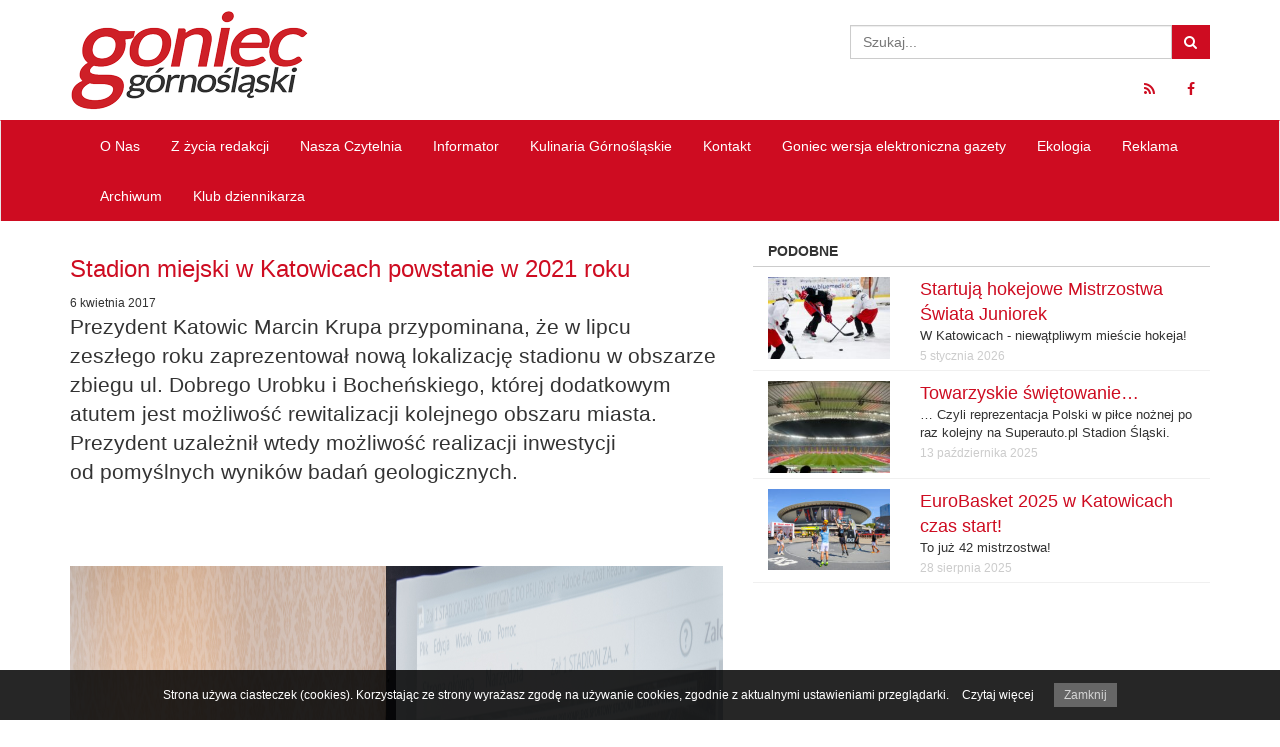

--- FILE ---
content_type: text/html; charset=UTF-8
request_url: https://goniec-gornoslaski.pl/stadion-miejski-w-katowicach-powstanie-w-2021-roku/
body_size: 75433
content:
<!doctype html>
<!--[if IE 7]>
<html class="ie ie7" lang="pl-PL">
<![endif]-->
<!--[if IE 8]>
<html class="ie ie8" lang="pl-PL">
<![endif]-->
<!--[if !(IE 7) | !(IE 8)  ]><!-->
<html lang="pl-PL">
<!--<![endif]-->
	<head>
		<meta charset="utf-8">
		<meta http-equiv="X-UA-Compatible" content="IE=edge,chrome=1">
		<title>Stadion miejski w Katowicach powstanie w 2021 roku | Goniec Górnośląski</title>
		<meta name="viewport" content="width=device-width, initial-scale=1.0">

        <!--[if lt IE 9]>
			<script src="https://goniec-gornoslaski.pl/wp-content/themes/goniec/lib/respond/respond.min.js"></script>
            <script src="https://goniec-gornoslaski.pl/wp-content/themes/goniec/lib/html5shiv/html5shiv.js"></script>
		<![endif]-->
		
  		<link rel="pingback" href="https://goniec-gornoslaski.pl/xmlrpc.php">

		<meta name='robots' content='max-image-preview:large' />
	<style>img:is([sizes="auto" i], [sizes^="auto," i]) { contain-intrinsic-size: 3000px 1500px }</style>
			<!-- This site uses the Google Analytics by MonsterInsights plugin v9.11.1 - Using Analytics tracking - https://www.monsterinsights.com/ -->
							<script src="//www.googletagmanager.com/gtag/js?id=G-3WCEY0ZZQN"  data-cfasync="false" data-wpfc-render="false" type="text/javascript" async></script>
			<script data-cfasync="false" data-wpfc-render="false" type="text/javascript">
				var mi_version = '9.11.1';
				var mi_track_user = true;
				var mi_no_track_reason = '';
								var MonsterInsightsDefaultLocations = {"page_location":"https:\/\/goniec-gornoslaski.pl\/stadion-miejski-w-katowicach-powstanie-w-2021-roku\/"};
								if ( typeof MonsterInsightsPrivacyGuardFilter === 'function' ) {
					var MonsterInsightsLocations = (typeof MonsterInsightsExcludeQuery === 'object') ? MonsterInsightsPrivacyGuardFilter( MonsterInsightsExcludeQuery ) : MonsterInsightsPrivacyGuardFilter( MonsterInsightsDefaultLocations );
				} else {
					var MonsterInsightsLocations = (typeof MonsterInsightsExcludeQuery === 'object') ? MonsterInsightsExcludeQuery : MonsterInsightsDefaultLocations;
				}

								var disableStrs = [
										'ga-disable-G-3WCEY0ZZQN',
									];

				/* Function to detect opted out users */
				function __gtagTrackerIsOptedOut() {
					for (var index = 0; index < disableStrs.length; index++) {
						if (document.cookie.indexOf(disableStrs[index] + '=true') > -1) {
							return true;
						}
					}

					return false;
				}

				/* Disable tracking if the opt-out cookie exists. */
				if (__gtagTrackerIsOptedOut()) {
					for (var index = 0; index < disableStrs.length; index++) {
						window[disableStrs[index]] = true;
					}
				}

				/* Opt-out function */
				function __gtagTrackerOptout() {
					for (var index = 0; index < disableStrs.length; index++) {
						document.cookie = disableStrs[index] + '=true; expires=Thu, 31 Dec 2099 23:59:59 UTC; path=/';
						window[disableStrs[index]] = true;
					}
				}

				if ('undefined' === typeof gaOptout) {
					function gaOptout() {
						__gtagTrackerOptout();
					}
				}
								window.dataLayer = window.dataLayer || [];

				window.MonsterInsightsDualTracker = {
					helpers: {},
					trackers: {},
				};
				if (mi_track_user) {
					function __gtagDataLayer() {
						dataLayer.push(arguments);
					}

					function __gtagTracker(type, name, parameters) {
						if (!parameters) {
							parameters = {};
						}

						if (parameters.send_to) {
							__gtagDataLayer.apply(null, arguments);
							return;
						}

						if (type === 'event') {
														parameters.send_to = monsterinsights_frontend.v4_id;
							var hookName = name;
							if (typeof parameters['event_category'] !== 'undefined') {
								hookName = parameters['event_category'] + ':' + name;
							}

							if (typeof MonsterInsightsDualTracker.trackers[hookName] !== 'undefined') {
								MonsterInsightsDualTracker.trackers[hookName](parameters);
							} else {
								__gtagDataLayer('event', name, parameters);
							}
							
						} else {
							__gtagDataLayer.apply(null, arguments);
						}
					}

					__gtagTracker('js', new Date());
					__gtagTracker('set', {
						'developer_id.dZGIzZG': true,
											});
					if ( MonsterInsightsLocations.page_location ) {
						__gtagTracker('set', MonsterInsightsLocations);
					}
										__gtagTracker('config', 'G-3WCEY0ZZQN', {"forceSSL":"true"} );
										window.gtag = __gtagTracker;										(function () {
						/* https://developers.google.com/analytics/devguides/collection/analyticsjs/ */
						/* ga and __gaTracker compatibility shim. */
						var noopfn = function () {
							return null;
						};
						var newtracker = function () {
							return new Tracker();
						};
						var Tracker = function () {
							return null;
						};
						var p = Tracker.prototype;
						p.get = noopfn;
						p.set = noopfn;
						p.send = function () {
							var args = Array.prototype.slice.call(arguments);
							args.unshift('send');
							__gaTracker.apply(null, args);
						};
						var __gaTracker = function () {
							var len = arguments.length;
							if (len === 0) {
								return;
							}
							var f = arguments[len - 1];
							if (typeof f !== 'object' || f === null || typeof f.hitCallback !== 'function') {
								if ('send' === arguments[0]) {
									var hitConverted, hitObject = false, action;
									if ('event' === arguments[1]) {
										if ('undefined' !== typeof arguments[3]) {
											hitObject = {
												'eventAction': arguments[3],
												'eventCategory': arguments[2],
												'eventLabel': arguments[4],
												'value': arguments[5] ? arguments[5] : 1,
											}
										}
									}
									if ('pageview' === arguments[1]) {
										if ('undefined' !== typeof arguments[2]) {
											hitObject = {
												'eventAction': 'page_view',
												'page_path': arguments[2],
											}
										}
									}
									if (typeof arguments[2] === 'object') {
										hitObject = arguments[2];
									}
									if (typeof arguments[5] === 'object') {
										Object.assign(hitObject, arguments[5]);
									}
									if ('undefined' !== typeof arguments[1].hitType) {
										hitObject = arguments[1];
										if ('pageview' === hitObject.hitType) {
											hitObject.eventAction = 'page_view';
										}
									}
									if (hitObject) {
										action = 'timing' === arguments[1].hitType ? 'timing_complete' : hitObject.eventAction;
										hitConverted = mapArgs(hitObject);
										__gtagTracker('event', action, hitConverted);
									}
								}
								return;
							}

							function mapArgs(args) {
								var arg, hit = {};
								var gaMap = {
									'eventCategory': 'event_category',
									'eventAction': 'event_action',
									'eventLabel': 'event_label',
									'eventValue': 'event_value',
									'nonInteraction': 'non_interaction',
									'timingCategory': 'event_category',
									'timingVar': 'name',
									'timingValue': 'value',
									'timingLabel': 'event_label',
									'page': 'page_path',
									'location': 'page_location',
									'title': 'page_title',
									'referrer' : 'page_referrer',
								};
								for (arg in args) {
																		if (!(!args.hasOwnProperty(arg) || !gaMap.hasOwnProperty(arg))) {
										hit[gaMap[arg]] = args[arg];
									} else {
										hit[arg] = args[arg];
									}
								}
								return hit;
							}

							try {
								f.hitCallback();
							} catch (ex) {
							}
						};
						__gaTracker.create = newtracker;
						__gaTracker.getByName = newtracker;
						__gaTracker.getAll = function () {
							return [];
						};
						__gaTracker.remove = noopfn;
						__gaTracker.loaded = true;
						window['__gaTracker'] = __gaTracker;
					})();
									} else {
										console.log("");
					(function () {
						function __gtagTracker() {
							return null;
						}

						window['__gtagTracker'] = __gtagTracker;
						window['gtag'] = __gtagTracker;
					})();
									}
			</script>
							<!-- / Google Analytics by MonsterInsights -->
		<script type="text/javascript">
/* <![CDATA[ */
window._wpemojiSettings = {"baseUrl":"https:\/\/s.w.org\/images\/core\/emoji\/16.0.1\/72x72\/","ext":".png","svgUrl":"https:\/\/s.w.org\/images\/core\/emoji\/16.0.1\/svg\/","svgExt":".svg","source":{"concatemoji":"https:\/\/goniec-gornoslaski.pl\/wp-includes\/js\/wp-emoji-release.min.js?ver=6.8.3"}};
/*! This file is auto-generated */
!function(s,n){var o,i,e;function c(e){try{var t={supportTests:e,timestamp:(new Date).valueOf()};sessionStorage.setItem(o,JSON.stringify(t))}catch(e){}}function p(e,t,n){e.clearRect(0,0,e.canvas.width,e.canvas.height),e.fillText(t,0,0);var t=new Uint32Array(e.getImageData(0,0,e.canvas.width,e.canvas.height).data),a=(e.clearRect(0,0,e.canvas.width,e.canvas.height),e.fillText(n,0,0),new Uint32Array(e.getImageData(0,0,e.canvas.width,e.canvas.height).data));return t.every(function(e,t){return e===a[t]})}function u(e,t){e.clearRect(0,0,e.canvas.width,e.canvas.height),e.fillText(t,0,0);for(var n=e.getImageData(16,16,1,1),a=0;a<n.data.length;a++)if(0!==n.data[a])return!1;return!0}function f(e,t,n,a){switch(t){case"flag":return n(e,"\ud83c\udff3\ufe0f\u200d\u26a7\ufe0f","\ud83c\udff3\ufe0f\u200b\u26a7\ufe0f")?!1:!n(e,"\ud83c\udde8\ud83c\uddf6","\ud83c\udde8\u200b\ud83c\uddf6")&&!n(e,"\ud83c\udff4\udb40\udc67\udb40\udc62\udb40\udc65\udb40\udc6e\udb40\udc67\udb40\udc7f","\ud83c\udff4\u200b\udb40\udc67\u200b\udb40\udc62\u200b\udb40\udc65\u200b\udb40\udc6e\u200b\udb40\udc67\u200b\udb40\udc7f");case"emoji":return!a(e,"\ud83e\udedf")}return!1}function g(e,t,n,a){var r="undefined"!=typeof WorkerGlobalScope&&self instanceof WorkerGlobalScope?new OffscreenCanvas(300,150):s.createElement("canvas"),o=r.getContext("2d",{willReadFrequently:!0}),i=(o.textBaseline="top",o.font="600 32px Arial",{});return e.forEach(function(e){i[e]=t(o,e,n,a)}),i}function t(e){var t=s.createElement("script");t.src=e,t.defer=!0,s.head.appendChild(t)}"undefined"!=typeof Promise&&(o="wpEmojiSettingsSupports",i=["flag","emoji"],n.supports={everything:!0,everythingExceptFlag:!0},e=new Promise(function(e){s.addEventListener("DOMContentLoaded",e,{once:!0})}),new Promise(function(t){var n=function(){try{var e=JSON.parse(sessionStorage.getItem(o));if("object"==typeof e&&"number"==typeof e.timestamp&&(new Date).valueOf()<e.timestamp+604800&&"object"==typeof e.supportTests)return e.supportTests}catch(e){}return null}();if(!n){if("undefined"!=typeof Worker&&"undefined"!=typeof OffscreenCanvas&&"undefined"!=typeof URL&&URL.createObjectURL&&"undefined"!=typeof Blob)try{var e="postMessage("+g.toString()+"("+[JSON.stringify(i),f.toString(),p.toString(),u.toString()].join(",")+"));",a=new Blob([e],{type:"text/javascript"}),r=new Worker(URL.createObjectURL(a),{name:"wpTestEmojiSupports"});return void(r.onmessage=function(e){c(n=e.data),r.terminate(),t(n)})}catch(e){}c(n=g(i,f,p,u))}t(n)}).then(function(e){for(var t in e)n.supports[t]=e[t],n.supports.everything=n.supports.everything&&n.supports[t],"flag"!==t&&(n.supports.everythingExceptFlag=n.supports.everythingExceptFlag&&n.supports[t]);n.supports.everythingExceptFlag=n.supports.everythingExceptFlag&&!n.supports.flag,n.DOMReady=!1,n.readyCallback=function(){n.DOMReady=!0}}).then(function(){return e}).then(function(){var e;n.supports.everything||(n.readyCallback(),(e=n.source||{}).concatemoji?t(e.concatemoji):e.wpemoji&&e.twemoji&&(t(e.twemoji),t(e.wpemoji)))}))}((window,document),window._wpemojiSettings);
/* ]]> */
</script>
<style id='wp-emoji-styles-inline-css' type='text/css'>

	img.wp-smiley, img.emoji {
		display: inline !important;
		border: none !important;
		box-shadow: none !important;
		height: 1em !important;
		width: 1em !important;
		margin: 0 0.07em !important;
		vertical-align: -0.1em !important;
		background: none !important;
		padding: 0 !important;
	}
</style>
<link rel='stylesheet' id='wp-block-library-css' href='https://goniec-gornoslaski.pl/wp-includes/css/dist/block-library/style.min.css?ver=6.8.3' type='text/css' media='all' />
<style id='classic-theme-styles-inline-css' type='text/css'>
/*! This file is auto-generated */
.wp-block-button__link{color:#fff;background-color:#32373c;border-radius:9999px;box-shadow:none;text-decoration:none;padding:calc(.667em + 2px) calc(1.333em + 2px);font-size:1.125em}.wp-block-file__button{background:#32373c;color:#fff;text-decoration:none}
</style>
<style id='global-styles-inline-css' type='text/css'>
:root{--wp--preset--aspect-ratio--square: 1;--wp--preset--aspect-ratio--4-3: 4/3;--wp--preset--aspect-ratio--3-4: 3/4;--wp--preset--aspect-ratio--3-2: 3/2;--wp--preset--aspect-ratio--2-3: 2/3;--wp--preset--aspect-ratio--16-9: 16/9;--wp--preset--aspect-ratio--9-16: 9/16;--wp--preset--color--black: #000000;--wp--preset--color--cyan-bluish-gray: #abb8c3;--wp--preset--color--white: #ffffff;--wp--preset--color--pale-pink: #f78da7;--wp--preset--color--vivid-red: #cf2e2e;--wp--preset--color--luminous-vivid-orange: #ff6900;--wp--preset--color--luminous-vivid-amber: #fcb900;--wp--preset--color--light-green-cyan: #7bdcb5;--wp--preset--color--vivid-green-cyan: #00d084;--wp--preset--color--pale-cyan-blue: #8ed1fc;--wp--preset--color--vivid-cyan-blue: #0693e3;--wp--preset--color--vivid-purple: #9b51e0;--wp--preset--gradient--vivid-cyan-blue-to-vivid-purple: linear-gradient(135deg,rgba(6,147,227,1) 0%,rgb(155,81,224) 100%);--wp--preset--gradient--light-green-cyan-to-vivid-green-cyan: linear-gradient(135deg,rgb(122,220,180) 0%,rgb(0,208,130) 100%);--wp--preset--gradient--luminous-vivid-amber-to-luminous-vivid-orange: linear-gradient(135deg,rgba(252,185,0,1) 0%,rgba(255,105,0,1) 100%);--wp--preset--gradient--luminous-vivid-orange-to-vivid-red: linear-gradient(135deg,rgba(255,105,0,1) 0%,rgb(207,46,46) 100%);--wp--preset--gradient--very-light-gray-to-cyan-bluish-gray: linear-gradient(135deg,rgb(238,238,238) 0%,rgb(169,184,195) 100%);--wp--preset--gradient--cool-to-warm-spectrum: linear-gradient(135deg,rgb(74,234,220) 0%,rgb(151,120,209) 20%,rgb(207,42,186) 40%,rgb(238,44,130) 60%,rgb(251,105,98) 80%,rgb(254,248,76) 100%);--wp--preset--gradient--blush-light-purple: linear-gradient(135deg,rgb(255,206,236) 0%,rgb(152,150,240) 100%);--wp--preset--gradient--blush-bordeaux: linear-gradient(135deg,rgb(254,205,165) 0%,rgb(254,45,45) 50%,rgb(107,0,62) 100%);--wp--preset--gradient--luminous-dusk: linear-gradient(135deg,rgb(255,203,112) 0%,rgb(199,81,192) 50%,rgb(65,88,208) 100%);--wp--preset--gradient--pale-ocean: linear-gradient(135deg,rgb(255,245,203) 0%,rgb(182,227,212) 50%,rgb(51,167,181) 100%);--wp--preset--gradient--electric-grass: linear-gradient(135deg,rgb(202,248,128) 0%,rgb(113,206,126) 100%);--wp--preset--gradient--midnight: linear-gradient(135deg,rgb(2,3,129) 0%,rgb(40,116,252) 100%);--wp--preset--font-size--small: 13px;--wp--preset--font-size--medium: 20px;--wp--preset--font-size--large: 36px;--wp--preset--font-size--x-large: 42px;--wp--preset--spacing--20: 0.44rem;--wp--preset--spacing--30: 0.67rem;--wp--preset--spacing--40: 1rem;--wp--preset--spacing--50: 1.5rem;--wp--preset--spacing--60: 2.25rem;--wp--preset--spacing--70: 3.38rem;--wp--preset--spacing--80: 5.06rem;--wp--preset--shadow--natural: 6px 6px 9px rgba(0, 0, 0, 0.2);--wp--preset--shadow--deep: 12px 12px 50px rgba(0, 0, 0, 0.4);--wp--preset--shadow--sharp: 6px 6px 0px rgba(0, 0, 0, 0.2);--wp--preset--shadow--outlined: 6px 6px 0px -3px rgba(255, 255, 255, 1), 6px 6px rgba(0, 0, 0, 1);--wp--preset--shadow--crisp: 6px 6px 0px rgba(0, 0, 0, 1);}:where(.is-layout-flex){gap: 0.5em;}:where(.is-layout-grid){gap: 0.5em;}body .is-layout-flex{display: flex;}.is-layout-flex{flex-wrap: wrap;align-items: center;}.is-layout-flex > :is(*, div){margin: 0;}body .is-layout-grid{display: grid;}.is-layout-grid > :is(*, div){margin: 0;}:where(.wp-block-columns.is-layout-flex){gap: 2em;}:where(.wp-block-columns.is-layout-grid){gap: 2em;}:where(.wp-block-post-template.is-layout-flex){gap: 1.25em;}:where(.wp-block-post-template.is-layout-grid){gap: 1.25em;}.has-black-color{color: var(--wp--preset--color--black) !important;}.has-cyan-bluish-gray-color{color: var(--wp--preset--color--cyan-bluish-gray) !important;}.has-white-color{color: var(--wp--preset--color--white) !important;}.has-pale-pink-color{color: var(--wp--preset--color--pale-pink) !important;}.has-vivid-red-color{color: var(--wp--preset--color--vivid-red) !important;}.has-luminous-vivid-orange-color{color: var(--wp--preset--color--luminous-vivid-orange) !important;}.has-luminous-vivid-amber-color{color: var(--wp--preset--color--luminous-vivid-amber) !important;}.has-light-green-cyan-color{color: var(--wp--preset--color--light-green-cyan) !important;}.has-vivid-green-cyan-color{color: var(--wp--preset--color--vivid-green-cyan) !important;}.has-pale-cyan-blue-color{color: var(--wp--preset--color--pale-cyan-blue) !important;}.has-vivid-cyan-blue-color{color: var(--wp--preset--color--vivid-cyan-blue) !important;}.has-vivid-purple-color{color: var(--wp--preset--color--vivid-purple) !important;}.has-black-background-color{background-color: var(--wp--preset--color--black) !important;}.has-cyan-bluish-gray-background-color{background-color: var(--wp--preset--color--cyan-bluish-gray) !important;}.has-white-background-color{background-color: var(--wp--preset--color--white) !important;}.has-pale-pink-background-color{background-color: var(--wp--preset--color--pale-pink) !important;}.has-vivid-red-background-color{background-color: var(--wp--preset--color--vivid-red) !important;}.has-luminous-vivid-orange-background-color{background-color: var(--wp--preset--color--luminous-vivid-orange) !important;}.has-luminous-vivid-amber-background-color{background-color: var(--wp--preset--color--luminous-vivid-amber) !important;}.has-light-green-cyan-background-color{background-color: var(--wp--preset--color--light-green-cyan) !important;}.has-vivid-green-cyan-background-color{background-color: var(--wp--preset--color--vivid-green-cyan) !important;}.has-pale-cyan-blue-background-color{background-color: var(--wp--preset--color--pale-cyan-blue) !important;}.has-vivid-cyan-blue-background-color{background-color: var(--wp--preset--color--vivid-cyan-blue) !important;}.has-vivid-purple-background-color{background-color: var(--wp--preset--color--vivid-purple) !important;}.has-black-border-color{border-color: var(--wp--preset--color--black) !important;}.has-cyan-bluish-gray-border-color{border-color: var(--wp--preset--color--cyan-bluish-gray) !important;}.has-white-border-color{border-color: var(--wp--preset--color--white) !important;}.has-pale-pink-border-color{border-color: var(--wp--preset--color--pale-pink) !important;}.has-vivid-red-border-color{border-color: var(--wp--preset--color--vivid-red) !important;}.has-luminous-vivid-orange-border-color{border-color: var(--wp--preset--color--luminous-vivid-orange) !important;}.has-luminous-vivid-amber-border-color{border-color: var(--wp--preset--color--luminous-vivid-amber) !important;}.has-light-green-cyan-border-color{border-color: var(--wp--preset--color--light-green-cyan) !important;}.has-vivid-green-cyan-border-color{border-color: var(--wp--preset--color--vivid-green-cyan) !important;}.has-pale-cyan-blue-border-color{border-color: var(--wp--preset--color--pale-cyan-blue) !important;}.has-vivid-cyan-blue-border-color{border-color: var(--wp--preset--color--vivid-cyan-blue) !important;}.has-vivid-purple-border-color{border-color: var(--wp--preset--color--vivid-purple) !important;}.has-vivid-cyan-blue-to-vivid-purple-gradient-background{background: var(--wp--preset--gradient--vivid-cyan-blue-to-vivid-purple) !important;}.has-light-green-cyan-to-vivid-green-cyan-gradient-background{background: var(--wp--preset--gradient--light-green-cyan-to-vivid-green-cyan) !important;}.has-luminous-vivid-amber-to-luminous-vivid-orange-gradient-background{background: var(--wp--preset--gradient--luminous-vivid-amber-to-luminous-vivid-orange) !important;}.has-luminous-vivid-orange-to-vivid-red-gradient-background{background: var(--wp--preset--gradient--luminous-vivid-orange-to-vivid-red) !important;}.has-very-light-gray-to-cyan-bluish-gray-gradient-background{background: var(--wp--preset--gradient--very-light-gray-to-cyan-bluish-gray) !important;}.has-cool-to-warm-spectrum-gradient-background{background: var(--wp--preset--gradient--cool-to-warm-spectrum) !important;}.has-blush-light-purple-gradient-background{background: var(--wp--preset--gradient--blush-light-purple) !important;}.has-blush-bordeaux-gradient-background{background: var(--wp--preset--gradient--blush-bordeaux) !important;}.has-luminous-dusk-gradient-background{background: var(--wp--preset--gradient--luminous-dusk) !important;}.has-pale-ocean-gradient-background{background: var(--wp--preset--gradient--pale-ocean) !important;}.has-electric-grass-gradient-background{background: var(--wp--preset--gradient--electric-grass) !important;}.has-midnight-gradient-background{background: var(--wp--preset--gradient--midnight) !important;}.has-small-font-size{font-size: var(--wp--preset--font-size--small) !important;}.has-medium-font-size{font-size: var(--wp--preset--font-size--medium) !important;}.has-large-font-size{font-size: var(--wp--preset--font-size--large) !important;}.has-x-large-font-size{font-size: var(--wp--preset--font-size--x-large) !important;}
:where(.wp-block-post-template.is-layout-flex){gap: 1.25em;}:where(.wp-block-post-template.is-layout-grid){gap: 1.25em;}
:where(.wp-block-columns.is-layout-flex){gap: 2em;}:where(.wp-block-columns.is-layout-grid){gap: 2em;}
:root :where(.wp-block-pullquote){font-size: 1.5em;line-height: 1.6;}
</style>
<link rel='stylesheet' id='bootstrap-css' href='https://goniec-gornoslaski.pl/wp-content/themes/goniec/lib/bootstrap/css/bootstrap.min.css?ver=3.2.0' type='text/css' media='all' />
<link rel='stylesheet' id='fontawesome-css' href='https://goniec-gornoslaski.pl/wp-content/themes/goniec/lib/font-awesome/css/font-awesome.min.css?ver=4.1.0' type='text/css' media='all' />
<link rel='stylesheet' id='colorbox-css' href='https://goniec-gornoslaski.pl/wp-content/themes/goniec/lib/colorbox/colorbox.css?ver=1.5.10' type='text/css' media='all' />
<link rel='stylesheet' id='theme-style-css' href='https://goniec-gornoslaski.pl/wp-content/themes/goniec/style.css?ver=1.0' type='text/css' media='all' />
<script type="text/javascript" src="https://goniec-gornoslaski.pl/wp-content/plugins/google-analytics-for-wordpress/assets/js/frontend-gtag.min.js?ver=9.11.1" id="monsterinsights-frontend-script-js" async="async" data-wp-strategy="async"></script>
<script data-cfasync="false" data-wpfc-render="false" type="text/javascript" id='monsterinsights-frontend-script-js-extra'>/* <![CDATA[ */
var monsterinsights_frontend = {"js_events_tracking":"true","download_extensions":"doc,pdf,ppt,zip,xls,docx,pptx,xlsx","inbound_paths":"[]","home_url":"https:\/\/goniec-gornoslaski.pl","hash_tracking":"false","v4_id":"G-3WCEY0ZZQN"};/* ]]> */
</script>
<script type="text/javascript" src="https://goniec-gornoslaski.pl/wp-includes/js/jquery/jquery.min.js?ver=3.7.1" id="jquery-core-js"></script>
<script type="text/javascript" src="https://goniec-gornoslaski.pl/wp-includes/js/jquery/jquery-migrate.min.js?ver=3.4.1" id="jquery-migrate-js"></script>
<script type="text/javascript" src="https://goniec-gornoslaski.pl/wp-content/themes/goniec/lib/bootstrap/js/bootstrap.min.js?ver=3.2.0" id="bootstrap-js"></script>
<script type="text/javascript" src="https://goniec-gornoslaski.pl/wp-content/themes/goniec/lib/colorbox/jquery.colorbox-min.js?ver=1.5.10" id="colorbox-js"></script>
<script type="text/javascript" src="https://goniec-gornoslaski.pl/wp-content/themes/goniec/js/site.js?ver=1.0" id="theme-script-js"></script>
<link rel="https://api.w.org/" href="https://goniec-gornoslaski.pl/wp-json/" /><link rel="alternate" title="JSON" type="application/json" href="https://goniec-gornoslaski.pl/wp-json/wp/v2/posts/8435" /><link rel="canonical" href="https://goniec-gornoslaski.pl/stadion-miejski-w-katowicach-powstanie-w-2021-roku/" />
<link rel='shortlink' href='https://goniec-gornoslaski.pl/?p=8435' />
<link rel="alternate" title="oEmbed (JSON)" type="application/json+oembed" href="https://goniec-gornoslaski.pl/wp-json/oembed/1.0/embed?url=https%3A%2F%2Fgoniec-gornoslaski.pl%2Fstadion-miejski-w-katowicach-powstanie-w-2021-roku%2F" />
<link rel="alternate" title="oEmbed (XML)" type="text/xml+oembed" href="https://goniec-gornoslaski.pl/wp-json/oembed/1.0/embed?url=https%3A%2F%2Fgoniec-gornoslaski.pl%2Fstadion-miejski-w-katowicach-powstanie-w-2021-roku%2F&#038;format=xml" />

        <link rel="apple-touch-icon" sizes="57x57" href="https://goniec-gornoslaski.pl/wp-content/themes/goniec/favicons/apple-touch-icon-57x57.png">
        <link rel="apple-touch-icon" sizes="114x114" href="https://goniec-gornoslaski.pl/wp-content/themes/goniec/favicons/apple-touch-icon-114x114.png">
        <link rel="apple-touch-icon" sizes="72x72" href="https://goniec-gornoslaski.pl/wp-content/themes/goniec/favicons/apple-touch-icon-72x72.png">
        <link rel="apple-touch-icon" sizes="144x144" href="https://goniec-gornoslaski.pl/wp-content/themes/goniec/favicons/apple-touch-icon-144x144.png">
        <link rel="apple-touch-icon" sizes="60x60" href="https://goniec-gornoslaski.pl/wp-content/themes/goniec/favicons/apple-touch-icon-60x60.png">
        <link rel="apple-touch-icon" sizes="120x120" href="https://goniec-gornoslaski.pl/wp-content/themes/goniec/favicons/apple-touch-icon-120x120.png">
        <link rel="apple-touch-icon" sizes="76x76" href="https://goniec-gornoslaski.pl/wp-content/themes/goniec/favicons/apple-touch-icon-76x76.png">
        <link rel="apple-touch-icon" sizes="152x152" href="https://goniec-gornoslaski.pl/wp-content/themes/goniec/favicons/apple-touch-icon-152x152.png">
        <link rel="icon" type="image/png" href="https://goniec-gornoslaski.pl/wp-content/themes/goniec/favicons/favicon-196x196.png" sizes="196x196">
        <link rel="icon" type="image/png" href="https://goniec-gornoslaski.pl/wp-content/themes/goniec/favicons/favicon-160x160.png" sizes="160x160">
        <link rel="icon" type="image/png" href="https://goniec-gornoslaski.pl/wp-content/themes/goniec/favicons/favicon-96x96.png" sizes="96x96">
        <link rel="icon" type="image/png" href="https://goniec-gornoslaski.pl/wp-content/themes/goniec/favicons/favicon-16x16.png" sizes="16x16">
        <link rel="icon" type="image/png" href="https://goniec-gornoslaski.pl/wp-content/themes/goniec/favicons/favicon-32x32.png" sizes="32x32">
        <meta name="msapplication-TileColor" content="#ffffff">
        <meta name="msapplication-TileImage" content="https://goniec-gornoslaski.pl/wp-content/themes/goniec/favicons/mstile-144x144.png">
    </head>
	
	<body class="wp-singular post-template-default single single-post postid-8435 single-format-standard wp-theme-goniec">
        <header class="top">
            <div class="container">
                <div class="row">
                    <div class="col-md-4 logo">
                        <a href="/">
                            <img src="https://goniec-gornoslaski.pl/wp-content/themes/goniec/img/logo.png" />
                        </a>
                    </div>
                    <div class="col-md-4">
                                            </div>
                    <div class="col-md-4">
                        <form action="/" method="GET">
    <div class="input-group clearfix search">
        <input type="text" name="s" id="search" value="" class="form-control" placeholder="Szukaj..." />
        <span class="input-group-btn">
            <button class="btn btn-default" type="button">
                <i class="fa fa-search"></i>
            </button>
        </span>
    </div>
</form>                        <ul class="nav nav-pills pull-right hidden-xs">
                            <li class="hidden-xs">
    <a href="/feed/" target="_blank">
        <i class="fa fa-rss"></i>
    </a>
</li>
<li>
    <a href="http://facebook.com/goniecgornoslaski" target="_blank">
        <i class="fa fa-facebook"></i>
    </a>
</li>
<!--<li>
    <a href="" target="_blank">
        <i class="fa fa-twitter"></i>
    </a>
</li>
<li>
    <a href="" target="_blank">
        <i class="fa fa-google-plus"></i>
    </a>
</li>-->                        </ul>
                    </div>
                </div>
            </div>
        </header>

        <div class="navbar-container">
            <nav class="navbar navbar-default navbar-first">
                <div class="container">
                    <div class="collapse navbar-collapse">
                        <a href="" class="logo pull-left hidden-xs hidden-sm">
                            <img src="https://goniec-gornoslaski.pl/wp-content/themes/goniec/img/logo-mini.png" />
                        </a>
                        <ul id="menu-glowne-menu" class="nav navbar-nav"><li id="menu-item-29" class="dropdown menu-item menu-item-type-post_type menu-item-object-page menu-item-has-children"><a href="https://goniec-gornoslaski.pl/o-nas/">O&nbsp;Nas</a>
<ul class="dropdown-menu">
	<li id="menu-item-98" class="menu-item menu-item-type-post_type menu-item-object-page"><a href="https://goniec-gornoslaski.pl/o-nas/historia-redakcji/">Historia redakcji</a></li>
	<li id="menu-item-97" class="menu-item menu-item-type-post_type menu-item-object-page"><a href="https://goniec-gornoslaski.pl/o-nas/nasz-zespol/">Nasz zespół</a></li>
</ul>
</li>
<li id="menu-item-88" class="dropdown menu-item menu-item-type-taxonomy menu-item-object-category menu-item-has-children"><a href="https://goniec-gornoslaski.pl/kategoria/z-zycia-redakcji/">Z&nbsp;życia redakcji</a>
<ul class="dropdown-menu">
	<li id="menu-item-645" class="menu-item menu-item-type-taxonomy menu-item-object-category"><a href="https://goniec-gornoslaski.pl/kategoria/konkursy/">Konkursy</a></li>
	<li id="menu-item-646" class="menu-item menu-item-type-taxonomy menu-item-object-category"><a href="https://goniec-gornoslaski.pl/kategoria/patronaty/">Patronaty</a></li>
</ul>
</li>
<li id="menu-item-90" class="menu-item menu-item-type-taxonomy menu-item-object-category"><a href="https://goniec-gornoslaski.pl/kategoria/nasza-czytelnia/">Nasza Czytelnia</a></li>
<li id="menu-item-91" class="menu-item menu-item-type-taxonomy menu-item-object-category"><a href="https://goniec-gornoslaski.pl/kategoria/informator/">Informator</a></li>
<li id="menu-item-1326" class="menu-item menu-item-type-taxonomy menu-item-object-category"><a href="https://goniec-gornoslaski.pl/kategoria/kulinaria-gornoslaskie/">Kulinaria Górnośląskie</a></li>
<li id="menu-item-25" class="menu-item menu-item-type-post_type menu-item-object-page"><a href="https://goniec-gornoslaski.pl/kontakt/">Kontakt</a></li>
<li id="menu-item-10275" class="menu-item menu-item-type-post_type menu-item-object-page"><a title="marzec 2018" href="https://goniec-gornoslaski.pl/goniec-wersja-elektroniczna/">Goniec wersja elektroniczna gazety</a></li>
<li id="menu-item-11838" class="menu-item menu-item-type-taxonomy menu-item-object-category"><a href="https://goniec-gornoslaski.pl/kategoria/ekologia/">Ekologia</a></li>
<li id="menu-item-11858" class="menu-item menu-item-type-post_type menu-item-object-page"><a href="https://goniec-gornoslaski.pl/reklama/">Reklama</a></li>
<li id="menu-item-13345" class="menu-item menu-item-type-taxonomy menu-item-object-category"><a href="https://goniec-gornoslaski.pl/kategoria/archiwum/">Archiwum</a></li>
<li id="menu-item-16448" class="menu-item menu-item-type-taxonomy menu-item-object-category"><a href="https://goniec-gornoslaski.pl/kategoria/klub-dziennikarza/">Klub dziennikarza</a></li>
</ul>                    </div>
                </div>
                <div class="navbar-header">
                    <ul class="nav nav-pills pull-left visible-xs">
                        <li class="hidden-xs">
    <a href="/feed/" target="_blank">
        <i class="fa fa-rss"></i>
    </a>
</li>
<li>
    <a href="http://facebook.com/goniecgornoslaski" target="_blank">
        <i class="fa fa-facebook"></i>
    </a>
</li>
<!--<li>
    <a href="" target="_blank">
        <i class="fa fa-twitter"></i>
    </a>
</li>
<li>
    <a href="" target="_blank">
        <i class="fa fa-google-plus"></i>
    </a>
</li>-->                    </ul>
                    <button type="button" class="navbar-toggle" data-toggle="collapse" data-target=".navbar-first .navbar-collapse">
                        <span class="icon-bar"></span>
                        <span class="icon-bar"></span>
                        <span class="icon-bar"></span>
                    </button>
                </div>
            </nav>
                    </div>
    <div class="container">
        <div class="row">
            <section class="col-md-7 content">
                            <article id="post-8435" class="clearfix post-8435 post type-post status-publish format-standard has-post-thumbnail hentry category-sport">
            <header>
                <h3><a href="https://goniec-gornoslaski.pl/stadion-miejski-w-katowicach-powstanie-w-2021-roku/" rel="bookmark" title="Stadion miejski w&nbsp;Katowicach powstanie w&nbsp;2021 roku">Stadion miejski w&nbsp;Katowicach powstanie w&nbsp;2021 roku</a></h3>
                <small>6 kwietnia 2017</small>
            </header>
            <section class="post_content clearfix">
                <p class="lead">Prezydent Katowic Marcin Krupa przypominana, że&nbsp;w&nbsp;lipcu zeszłego roku zaprezentował nową lokalizację stadionu w&nbsp;obszarze zbiegu ul.&nbsp;Dobrego Urobku i&nbsp;Bocheńskiego, której&nbsp;dodatkowym atutem jest możliwość rewitalizacji kolejnego obszaru miasta. Prezydent uzależnił wtedy możliwość realizacji inwestycji od&nbsp;pomyślnych wyników badań geologicznych.</p>
<p>&nbsp;</p>
<p>&nbsp;</p>
<a class="colorbox" href="http://goniec-gornoslaski.pl/wp-content/uploads/2017/04/zdj.-2.jpg"><img fetchpriority="high" decoding="async" width="2048" height="1430" class="aligncenter  wp-image-8436" src="http://goniec-gornoslaski.pl/wp-content/uploads/2017/04/zdj.-2.jpg" alt="zdj. 2" srcset="https://goniec-gornoslaski.pl/wp-content/uploads/2017/04/zdj.-2.jpg 2048w, https://goniec-gornoslaski.pl/wp-content/uploads/2017/04/zdj.-2-300x209.jpg 300w, https://goniec-gornoslaski.pl/wp-content/uploads/2017/04/zdj.-2-768x536.jpg 768w, https://goniec-gornoslaski.pl/wp-content/uploads/2017/04/zdj.-2-1024x715.jpg 1024w, https://goniec-gornoslaski.pl/wp-content/uploads/2017/04/zdj.-2-201x140.jpg 201w, https://goniec-gornoslaski.pl/wp-content/uploads/2017/04/zdj.-2-716x500.jpg 716w, https://goniec-gornoslaski.pl/wp-content/uploads/2017/04/zdj.-2-129x90.jpg 129w" sizes="(max-width: 2048px) 100vw, 2048px" /></a>
<p>&#8211; Możliwość realizacji przyszłego stadionu miejskiego w&nbsp;rejonie ul.&nbsp;Bocheńskiego została potwierdzona badaniami geologicznymi gruntu, które zakończyły się w&nbsp;grudniu 2016&nbsp;r. Badania określiły możliwości posadowienia obiektów kubaturowych na&nbsp;opisywanym terenie, przy zastosowaniu odpowiednich rozwiązań konstrukcyjnych –&nbsp;podkreśla prezydent Krupa. Równolegle z&nbsp;badaniami geologicznymi prowadzono analizę uwarunkowań środowiskowych, terenowych, planistycznych i&nbsp;prawnych.</p>
<p>&nbsp;</p>
<p><strong>Dodatkowe obiekty przy stadionie miejskim</strong><br />
Przedmiotem dyskusji i&nbsp;analiz w&nbsp;ostatnim czasie były także przyszłe funkcje i&nbsp;sposób zagospodarowania omawianego obszaru. Założenia wypracowane w&nbsp;III kwartale 2016&nbsp;r. przez&nbsp;zespół roboczy ds.&nbsp;przygotowania wytycznych technicznych do&nbsp;opracowania programu funkcjonalno-użytkowego dla budowy stadionu miejskiego dotyczyły usytuowania przy stadionie dwóch boisk treningowych.</p>
<p>–&nbsp;Mając na&nbsp;uwadze potrzebę zapewnienia odpowiednich warunków dla szkolenia kadry juniorów –&nbsp;w&nbsp;tym m.in.&nbsp;kilkuset podopiecznych Akademii Piłkarskiej &#8222;Młoda GieKSa&#8221; –&nbsp;oraz&nbsp;zwiększenie miejskiej bazy sportowej podjąłem decyzję o&nbsp;opracowaniu koncepcji z&nbsp;większą ilością boisk. Planujemy, by&nbsp;przy stadionie powstało sześć pełnowymiarowych boisk piłkarskich (tj.&nbsp;105 x&nbsp;68 m) &#8211; część z&nbsp;naturalnej murawy, część z&nbsp;nawierzchnią ze&nbsp;sztucznej trawy. Rozważamy zadaszenie części dodatkowych boisk –&nbsp;powiedział Marcin Krupa, prezydent Katowic. –&nbsp;Takie rozwiązanie będzie także korzystne dla mieszkańców poszczególnych dzielnic Katowic, korzystających z&nbsp;obiektów dzielnicowych. Obecnie dzielą się obiektami z&nbsp;klubami sportowymi. Chcemy, żeby&nbsp;w&nbsp;dzielnicach było więcej czasu na&nbsp;rozgrywki amatorów –&nbsp;dodaje prezydent.</p>
<p>Zgodnie z&nbsp;opracowanymi wytycznymi pojemność podstawowa stadionu to&nbsp;12 000 indywidualnych miejsc siedzących z&nbsp;możliwą bezkolizyjną oraz&nbsp;bez&nbsp;ingerencji w&nbsp;główną konstrukcję stadionu rozbudową do&nbsp;docelowych 15 000 indywidualnych miejsc siedzących. Wszystkie miejsca będą zadaszone. Oprócz stadionu i&nbsp;kompleksu boisk przewidziano też lokalizację odpowiedniej ilości miejsc parkingowych, stworzenie ciągów pieszych, elementów małej architektury i&nbsp;oświetlenia oraz&nbsp;stworzenie dodatkowego pola treningowego dla bramkarzy o&nbsp;wymiarach 20 x&nbsp;30 metrów. Do&nbsp;obiektu stadionu ma&nbsp;także przylegać hala sportowa o&nbsp;pojemności ok. 2500-3000 widzów. Prognozowane źródła finansowania inwestycji to&nbsp;środki własne oraz&nbsp;inne zwrotne instrumenty finansowe.</p>
<p><strong> </strong><br />
<strong>Harmonogram budowy stadionu</strong><br />
Aktualnie przygotowywana jest procedura dotycząca wyłonienia wykonawcy opracowania obejmującego materiały wyjściowe dla przygotowania konkursu na&nbsp;wykonanie koncepcji urbanistyczno-architektonicznej kompleksu sportowego stadionu miejskiego w&nbsp;Katowicach (w&nbsp;tym  programu funkcjonalno &#8211; użytkowego). Zakłada się, że&nbsp;zwycięzca konkursu uzyska prawo do&nbsp;wykonania dokumentacji projektowej nowego obiektu. Wstępny harmonogram prac dla budowy stadionu miejskiego w&nbsp;Katowicach przedstawia się następująco:</p>
<p>• Do&nbsp;końca lipca br.&nbsp;przewidziane jest opracowanie materiałów wyjściowych dla przygotowania konkursu na&nbsp;wykonanie koncepcji urbanistyczno-architektonicznej kompleksu sportowego stadionu miejskiego, w&nbsp;tym programu funkcjonalno-użytkowego omawianego obiektu.<br />
• W&nbsp;oparciu o&nbsp;ww. materiały przeprowadzony zostanie konkurs na&nbsp;projekt obiektu, którego&nbsp;rozstrzygnięcie planuje się na&nbsp;przełomie 2017/2018 roku. Zwycięzca konkursu uzyska prawo do&nbsp;wykonania dokumentacji projektowej przyszłego obiektu sportowego. Zakłada się, że&nbsp;jej opracowanie powinno trwać ok. 12 miesięcy i&nbsp;powinno się zakończyć na&nbsp;przełomie 2018/2019 roku.<br />
• Planowana data ukończenia prac budowlanych to&nbsp;początek 2021 roku –&nbsp;tak, by&nbsp;stadion miejski był gotowy do&nbsp;rozgrywek rundy wiosennej.</p>
<p>&nbsp;</p>
<p><strong>Wielosekcyjna GieKSa się sprawdza!</strong><br />
Na zakończenie konferencji prezydent podkreślił, że&nbsp;znakomicie sprawdza się koncepcja wielosekcyjnej GieKSy. –&nbsp;Nasze sekcje: piłkarska, siatkarska i&nbsp;hokejowa mają świetnych trenerów, odnoszą coraz lepsze rezultaty w&nbsp;swoich klasach rozgrywkowych. Ostatnio przełamali się piłkarze GKS, wygrywając na&nbsp;wyjeździe 4:1 ze&nbsp;Zniczem i&nbsp;mam nadzieję, że&nbsp;wywalczą ten od&nbsp;dawna wyczekiwany awans do&nbsp;Ekstraklasy. Hokeiści po&nbsp;trudnym początku sezonu także prezentowali się coraz lepiej. A&nbsp;wiele pozytywnych niespodzianek w&nbsp;Plus Lidze przysporzyli nam siatkarze GKS i&nbsp;warto dodać, że&nbsp;na&nbsp;ostatnim meczu siatkarzy w&nbsp;Spodku było ponad 5 tysięcy widzów, co&nbsp;pokazuje duży potencjał marki GKS. A&nbsp;już dziś chciałbym też zaprosić na&nbsp;kolejny mecz w&nbsp;Spodku na&nbsp;zakończenie sezonu z&nbsp;Politechniką Warszawską –&nbsp;w&nbsp;sobotę o&nbsp;14.45 –&nbsp;podkreślił prezydent Marcin Krupa.</p>
<p>UM Katowice</p>
<p>&nbsp;</p>
<p>&nbsp;</p>            </section>
            <footer>
                                    <small class="clearfix"><strong>Kategorie:</strong> <a href="https://goniec-gornoslaski.pl/kategoria/sport/" rel="category tag">Sport</a></small>
                                            </footer>
        </article>
        <ul class="pager">
                            <li class="previous pull-left"><a href="https://goniec-gornoslaski.pl/pilka-nozna-i-futbol-amerykanski/" rel="prev">&laquo; Poprzedni wpis</a></li>
                                        <li class="next pull-right"><a href="https://goniec-gornoslaski.pl/biathlon-dla-kazdego-2/" rel="next">Następny wpis &raquo;</a></li>
                    </ul>
                </section>
            <aside class="col-md-5 hidden-sm hidden-xs sidebar">
                <div id="postlistsimilar_widget-2" class="panel widget_postlistsimilar_widget"><div class="panel-heading">Podobne</div><div class="panel-body"><div class="row news"><div class="col-xs-4"><a href="https://goniec-gornoslaski.pl/startuja-hokejowe-mistrzostwa-swiata-juniorek/" class="news-thumbnail"><img src="https://goniec-gornoslaski.pl/wp-content/uploads/2026/01/Kadra-juz-trenuje-na-Jantorze-Fot.-PZHL-2-210x140.jpg" class="img-responsive wp-post-image" alt="" decoding="async" loading="lazy" srcset="https://goniec-gornoslaski.pl/wp-content/uploads/2026/01/Kadra-juz-trenuje-na-Jantorze-Fot.-PZHL-2-210x140.jpg 210w, https://goniec-gornoslaski.pl/wp-content/uploads/2026/01/Kadra-juz-trenuje-na-Jantorze-Fot.-PZHL-2-300x200.jpg 300w, https://goniec-gornoslaski.pl/wp-content/uploads/2026/01/Kadra-juz-trenuje-na-Jantorze-Fot.-PZHL-2-1024x683.jpg 1024w, https://goniec-gornoslaski.pl/wp-content/uploads/2026/01/Kadra-juz-trenuje-na-Jantorze-Fot.-PZHL-2-768x512.jpg 768w, https://goniec-gornoslaski.pl/wp-content/uploads/2026/01/Kadra-juz-trenuje-na-Jantorze-Fot.-PZHL-2-1536x1024.jpg 1536w, https://goniec-gornoslaski.pl/wp-content/uploads/2026/01/Kadra-juz-trenuje-na-Jantorze-Fot.-PZHL-2-750x500.jpg 750w, https://goniec-gornoslaski.pl/wp-content/uploads/2026/01/Kadra-juz-trenuje-na-Jantorze-Fot.-PZHL-2-135x90.jpg 135w, https://goniec-gornoslaski.pl/wp-content/uploads/2026/01/Kadra-juz-trenuje-na-Jantorze-Fot.-PZHL-2.jpg 2048w" sizes="(max-width: 210px) 100vw, 210px" /></a></div><div class="col-xs-8"><header><a href="https://goniec-gornoslaski.pl/startuja-hokejowe-mistrzostwa-swiata-juniorek/">Startują hokejowe Mistrzostwa Świata Juniorek</a></header><article>W Katowicach - niewątpliwym mieście hokeja!</article><footer><small>5 stycznia 2026</small></footer></div></div><div class="row news"><div class="col-xs-4"><a href="https://goniec-gornoslaski.pl/towarzyskie-swietowanie/" class="news-thumbnail"><img src="https://goniec-gornoslaski.pl/wp-content/uploads/2025/10/Zdjecie-WhatsApp-2025-10-10-o-11.56.19_b82ecdfb-187x140.jpg" class="img-responsive wp-post-image" alt="" decoding="async" loading="lazy" srcset="https://goniec-gornoslaski.pl/wp-content/uploads/2025/10/Zdjecie-WhatsApp-2025-10-10-o-11.56.19_b82ecdfb-187x140.jpg 187w, https://goniec-gornoslaski.pl/wp-content/uploads/2025/10/Zdjecie-WhatsApp-2025-10-10-o-11.56.19_b82ecdfb-300x225.jpg 300w, https://goniec-gornoslaski.pl/wp-content/uploads/2025/10/Zdjecie-WhatsApp-2025-10-10-o-11.56.19_b82ecdfb-1024x768.jpg 1024w, https://goniec-gornoslaski.pl/wp-content/uploads/2025/10/Zdjecie-WhatsApp-2025-10-10-o-11.56.19_b82ecdfb-768x576.jpg 768w, https://goniec-gornoslaski.pl/wp-content/uploads/2025/10/Zdjecie-WhatsApp-2025-10-10-o-11.56.19_b82ecdfb-1536x1152.jpg 1536w, https://goniec-gornoslaski.pl/wp-content/uploads/2025/10/Zdjecie-WhatsApp-2025-10-10-o-11.56.19_b82ecdfb-667x500.jpg 667w, https://goniec-gornoslaski.pl/wp-content/uploads/2025/10/Zdjecie-WhatsApp-2025-10-10-o-11.56.19_b82ecdfb-120x90.jpg 120w, https://goniec-gornoslaski.pl/wp-content/uploads/2025/10/Zdjecie-WhatsApp-2025-10-10-o-11.56.19_b82ecdfb.jpg 2048w" sizes="(max-width: 187px) 100vw, 187px" /></a></div><div class="col-xs-8"><header><a href="https://goniec-gornoslaski.pl/towarzyskie-swietowanie/">Towarzyskie świętowanie…</a></header><article>… Czyli reprezentacja Polski w piłce nożnej po raz kolejny na Superauto.pl Stadion Śląski.</article><footer><small>13 października 2025</small></footer></div></div><div class="row news"><div class="col-xs-4"><a href="https://goniec-gornoslaski.pl/eurobasket-2025-w-katowicach-czas-start/" class="news-thumbnail"><img src="https://goniec-gornoslaski.pl/wp-content/uploads/2025/08/W-Fan-Zonie-mozna-m.in_.-pograc-w-koszykowke-3x3_fot.-K.-Kalkowski-210x140.jpg" class="img-responsive wp-post-image" alt="" decoding="async" loading="lazy" srcset="https://goniec-gornoslaski.pl/wp-content/uploads/2025/08/W-Fan-Zonie-mozna-m.in_.-pograc-w-koszykowke-3x3_fot.-K.-Kalkowski-210x140.jpg 210w, https://goniec-gornoslaski.pl/wp-content/uploads/2025/08/W-Fan-Zonie-mozna-m.in_.-pograc-w-koszykowke-3x3_fot.-K.-Kalkowski-300x200.jpg 300w, https://goniec-gornoslaski.pl/wp-content/uploads/2025/08/W-Fan-Zonie-mozna-m.in_.-pograc-w-koszykowke-3x3_fot.-K.-Kalkowski-1024x683.jpg 1024w, https://goniec-gornoslaski.pl/wp-content/uploads/2025/08/W-Fan-Zonie-mozna-m.in_.-pograc-w-koszykowke-3x3_fot.-K.-Kalkowski-768x512.jpg 768w, https://goniec-gornoslaski.pl/wp-content/uploads/2025/08/W-Fan-Zonie-mozna-m.in_.-pograc-w-koszykowke-3x3_fot.-K.-Kalkowski-1536x1024.jpg 1536w, https://goniec-gornoslaski.pl/wp-content/uploads/2025/08/W-Fan-Zonie-mozna-m.in_.-pograc-w-koszykowke-3x3_fot.-K.-Kalkowski-750x500.jpg 750w, https://goniec-gornoslaski.pl/wp-content/uploads/2025/08/W-Fan-Zonie-mozna-m.in_.-pograc-w-koszykowke-3x3_fot.-K.-Kalkowski-135x90.jpg 135w, https://goniec-gornoslaski.pl/wp-content/uploads/2025/08/W-Fan-Zonie-mozna-m.in_.-pograc-w-koszykowke-3x3_fot.-K.-Kalkowski.jpg 2048w" sizes="(max-width: 210px) 100vw, 210px" /></a></div><div class="col-xs-8"><header><a href="https://goniec-gornoslaski.pl/eurobasket-2025-w-katowicach-czas-start/">EuroBasket 2025 w&nbsp;Katowicach czas start!</a></header><article>To już 42 mistrzostwa!</article><footer><small>28 sierpnia 2025</small></footer></div></div></div></div>            </aside>
        </div>
    </div>
        <div class="container">
            <div class="row">
                <div class="col-xs-12">
                                    </div>
            </div>
            <div class="row">
                <div class="col-md-6">
		                    </div>
                <div class="col-md-6">
                                    </div>
            </div>
        </div>
        <footer class="bottom">
            <div class="container">
                <div class="col-sm-4 col-lg-4 text-left">
                    <div class="row">
                        <div class="col-xs-5 col-sm-4 col-md-3 col-lg-5">
                            <img src="https://goniec-gornoslaski.pl/wp-content/themes/goniec/img/logo-mini.png" class="img-responsive"/>
                        </div>
                        <div class="col-xs-7 col-sm-8 col-md-9 col-lg-7">
                            <small class="clearfix">
                                Copyright &copy; 2014
                            </small>
                            <small>
                                Wszelkie prawa zastrzeżone
                            </small>
                        </div>
                    </div>
                </div>
                <div class="col-sm-4 col-lg-5 hidden-xs">
                    <div class="carousel partners">
                        <ul>
                                                                    <li><a href="http://zpaf.katowice.pl/" target="_blank"><img src="https://goniec-gornoslaski.pl/wp-content/uploads/2024/06/ZPAF_okręg_śląski_logotyp_poziom-127x90.jpg" class="attachment-post_type_partners size-post_type_partners wp-post-image" alt="" decoding="async" loading="lazy" srcset="https://goniec-gornoslaski.pl/wp-content/uploads/2024/06/ZPAF_okręg_śląski_logotyp_poziom-127x90.jpg 127w, https://goniec-gornoslaski.pl/wp-content/uploads/2024/06/ZPAF_okręg_śląski_logotyp_poziom-300x212.jpg 300w, https://goniec-gornoslaski.pl/wp-content/uploads/2024/06/ZPAF_okręg_śląski_logotyp_poziom-768x543.jpg 768w, https://goniec-gornoslaski.pl/wp-content/uploads/2024/06/ZPAF_okręg_śląski_logotyp_poziom-1024x724.jpg 1024w, https://goniec-gornoslaski.pl/wp-content/uploads/2024/06/ZPAF_okręg_śląski_logotyp_poziom-198x140.jpg 198w, https://goniec-gornoslaski.pl/wp-content/uploads/2024/06/ZPAF_okręg_śląski_logotyp_poziom-707x500.jpg 707w" sizes="(max-width: 127px) 100vw, 127px" /></a></li>
                                                                            <li><a href="https://slaskiteatrimpresaryjny.pl" target="_blank"><img src="https://goniec-gornoslaski.pl/wp-content/uploads/2023/06/STI-logo-184x90.jpg" class="attachment-post_type_partners size-post_type_partners wp-post-image" alt="" decoding="async" loading="lazy" srcset="https://goniec-gornoslaski.pl/wp-content/uploads/2023/06/STI-logo-184x90.jpg 184w, https://goniec-gornoslaski.pl/wp-content/uploads/2023/06/STI-logo-300x147.jpg 300w, https://goniec-gornoslaski.pl/wp-content/uploads/2023/06/STI-logo-768x376.jpg 768w, https://goniec-gornoslaski.pl/wp-content/uploads/2023/06/STI-logo-1024x502.jpg 1024w, https://goniec-gornoslaski.pl/wp-content/uploads/2023/06/STI-logo-210x103.jpg 210w, https://goniec-gornoslaski.pl/wp-content/uploads/2023/06/STI-logo-750x367.jpg 750w" sizes="(max-width: 184px) 100vw, 184px" /></a></li>
                                                                            <li><a href="https://teatrczarnegotla.wordpress.com/" target="_blank"><img src="https://goniec-gornoslaski.pl/wp-content/uploads/2023/02/tct_logo-90x90.jpg" class="attachment-post_type_partners size-post_type_partners wp-post-image" alt="" decoding="async" loading="lazy" srcset="https://goniec-gornoslaski.pl/wp-content/uploads/2023/02/tct_logo-90x90.jpg 90w, https://goniec-gornoslaski.pl/wp-content/uploads/2023/02/tct_logo-150x150.jpg 150w, https://goniec-gornoslaski.pl/wp-content/uploads/2023/02/tct_logo-300x300.jpg 300w, https://goniec-gornoslaski.pl/wp-content/uploads/2023/02/tct_logo-768x768.jpg 768w, https://goniec-gornoslaski.pl/wp-content/uploads/2023/02/tct_logo-1024x1024.jpg 1024w, https://goniec-gornoslaski.pl/wp-content/uploads/2023/02/tct_logo-140x140.jpg 140w, https://goniec-gornoslaski.pl/wp-content/uploads/2023/02/tct_logo-500x500.jpg 500w" sizes="(max-width: 90px) 100vw, 90px" /></a></li>
                                                                            <li><a href="https://wowset.pl/" target="_blank"><img src="https://goniec-gornoslaski.pl/wp-content/uploads/2022/03/WOWset_logo-01-90x90.png" class="attachment-post_type_partners size-post_type_partners wp-post-image" alt="" decoding="async" loading="lazy" srcset="https://goniec-gornoslaski.pl/wp-content/uploads/2022/03/WOWset_logo-01-90x90.png 90w, https://goniec-gornoslaski.pl/wp-content/uploads/2022/03/WOWset_logo-01-150x150.png 150w, https://goniec-gornoslaski.pl/wp-content/uploads/2022/03/WOWset_logo-01-300x300.png 300w, https://goniec-gornoslaski.pl/wp-content/uploads/2022/03/WOWset_logo-01-768x768.png 768w, https://goniec-gornoslaski.pl/wp-content/uploads/2022/03/WOWset_logo-01-1024x1024.png 1024w, https://goniec-gornoslaski.pl/wp-content/uploads/2022/03/WOWset_logo-01-140x140.png 140w, https://goniec-gornoslaski.pl/wp-content/uploads/2022/03/WOWset_logo-01-500x500.png 500w, https://goniec-gornoslaski.pl/wp-content/uploads/2022/03/WOWset_logo-01.png 1228w" sizes="(max-width: 90px) 100vw, 90px" /></a></li>
                                                                            <li><a href="http://www.teatrzabrze.pl" target="_blank"><img src="https://goniec-gornoslaski.pl/wp-content/uploads/2018/04/teatr_nowy_logo_pelne-94x90.png" class="attachment-post_type_partners size-post_type_partners wp-post-image" alt="" decoding="async" loading="lazy" srcset="https://goniec-gornoslaski.pl/wp-content/uploads/2018/04/teatr_nowy_logo_pelne-94x90.png 94w, https://goniec-gornoslaski.pl/wp-content/uploads/2018/04/teatr_nowy_logo_pelne-300x289.png 300w, https://goniec-gornoslaski.pl/wp-content/uploads/2018/04/teatr_nowy_logo_pelne-145x140.png 145w, https://goniec-gornoslaski.pl/wp-content/uploads/2018/04/teatr_nowy_logo_pelne-519x500.png 519w, https://goniec-gornoslaski.pl/wp-content/uploads/2018/04/teatr_nowy_logo_pelne.png 720w" sizes="(max-width: 94px) 100vw, 94px" /></a></li>
                                                                            <li><a href="http://www.mdkkoszutka.pl" target="_blank"><img src="https://goniec-gornoslaski.pl/wp-content/uploads/2017/01/NOWE-LOGO-MDK-KOSZUTKA-KOLOR-RGB-127x90.jpg" class="attachment-post_type_partners size-post_type_partners wp-post-image" alt="" decoding="async" loading="lazy" srcset="https://goniec-gornoslaski.pl/wp-content/uploads/2017/01/NOWE-LOGO-MDK-KOSZUTKA-KOLOR-RGB-127x90.jpg 127w, https://goniec-gornoslaski.pl/wp-content/uploads/2017/01/NOWE-LOGO-MDK-KOSZUTKA-KOLOR-RGB-300x212.jpg 300w, https://goniec-gornoslaski.pl/wp-content/uploads/2017/01/NOWE-LOGO-MDK-KOSZUTKA-KOLOR-RGB-768x543.jpg 768w, https://goniec-gornoslaski.pl/wp-content/uploads/2017/01/NOWE-LOGO-MDK-KOSZUTKA-KOLOR-RGB-1024x724.jpg 1024w, https://goniec-gornoslaski.pl/wp-content/uploads/2017/01/NOWE-LOGO-MDK-KOSZUTKA-KOLOR-RGB-198x140.jpg 198w, https://goniec-gornoslaski.pl/wp-content/uploads/2017/01/NOWE-LOGO-MDK-KOSZUTKA-KOLOR-RGB-707x500.jpg 707w" sizes="(max-width: 127px) 100vw, 127px" /></a></li>
                                                                            <li><a href="http://www.ksoin.pl" target="_blank"><img src="https://goniec-gornoslaski.pl/wp-content/uploads/2016/06/KSOIN-89x90.jpg" class="attachment-post_type_partners size-post_type_partners wp-post-image" alt="" decoding="async" loading="lazy" srcset="https://goniec-gornoslaski.pl/wp-content/uploads/2016/06/KSOIN-89x90.jpg 89w, https://goniec-gornoslaski.pl/wp-content/uploads/2016/06/KSOIN-150x150.jpg 150w, https://goniec-gornoslaski.pl/wp-content/uploads/2016/06/KSOIN-297x300.jpg 297w, https://goniec-gornoslaski.pl/wp-content/uploads/2016/06/KSOIN-139x140.jpg 139w, https://goniec-gornoslaski.pl/wp-content/uploads/2016/06/KSOIN-495x500.jpg 495w, https://goniec-gornoslaski.pl/wp-content/uploads/2016/06/KSOIN.jpg 503w" sizes="(max-width: 89px) 100vw, 89px" /></a></li>
                                                                            <li><a href="http://radiotopsecret.pl" target="_blank"><img src="https://goniec-gornoslaski.pl/wp-content/uploads/2016/06/RADIO-DU┼╗E-310x90.jpg" class="attachment-post_type_partners size-post_type_partners wp-post-image" alt="" decoding="async" loading="lazy" srcset="https://goniec-gornoslaski.pl/wp-content/uploads/2016/06/RADIO-DU┼╗E-310x90.jpg 310w, https://goniec-gornoslaski.pl/wp-content/uploads/2016/06/RADIO-DU┼╗E-300x87.jpg 300w, https://goniec-gornoslaski.pl/wp-content/uploads/2016/06/RADIO-DU┼╗E-768x223.jpg 768w, https://goniec-gornoslaski.pl/wp-content/uploads/2016/06/RADIO-DU┼╗E.jpg 1024w, https://goniec-gornoslaski.pl/wp-content/uploads/2016/06/RADIO-DU┼╗E-210x61.jpg 210w, https://goniec-gornoslaski.pl/wp-content/uploads/2016/06/RADIO-DU┼╗E-750x218.jpg 750w" sizes="(max-width: 310px) 100vw, 310px" /></a></li>
                                                                            <li><a href="http://inter-nova.pl/" target="_blank"><img src="https://goniec-gornoslaski.pl/wp-content/uploads/2016/03/logo-e1458201633510-221x90.png" class="attachment-post_type_partners size-post_type_partners wp-post-image" alt="" decoding="async" loading="lazy" srcset="https://goniec-gornoslaski.pl/wp-content/uploads/2016/03/logo-e1458201633510-221x90.png 221w, https://goniec-gornoslaski.pl/wp-content/uploads/2016/03/logo-e1458201633510-300x122.png 300w, https://goniec-gornoslaski.pl/wp-content/uploads/2016/03/logo-e1458201633510-210x85.png 210w, https://goniec-gornoslaski.pl/wp-content/uploads/2016/03/logo-e1458201633510.png 374w" sizes="(max-width: 221px) 100vw, 221px" /></a></li>
                                                                            <li><a href="http://atrybutnieruchomosci.pl" target="_blank"><img src="https://goniec-gornoslaski.pl/wp-content/uploads/2016/01/Atrybut-logo-na-stronę-146x90.png" class="attachment-post_type_partners size-post_type_partners wp-post-image" alt="" decoding="async" loading="lazy" srcset="https://goniec-gornoslaski.pl/wp-content/uploads/2016/01/Atrybut-logo-na-stronę-146x90.png 146w, https://goniec-gornoslaski.pl/wp-content/uploads/2016/01/Atrybut-logo-na-stronę-300x185.png 300w, https://goniec-gornoslaski.pl/wp-content/uploads/2016/01/Atrybut-logo-na-stronę-1024x630.png 1024w, https://goniec-gornoslaski.pl/wp-content/uploads/2016/01/Atrybut-logo-na-stronę-210x129.png 210w, https://goniec-gornoslaski.pl/wp-content/uploads/2016/01/Atrybut-logo-na-stronę-750x461.png 750w, https://goniec-gornoslaski.pl/wp-content/uploads/2016/01/Atrybut-logo-na-stronę.png 2000w" sizes="(max-width: 146px) 100vw, 146px" /></a></li>
                                                                            <li><a href="http://www.facebook.com/dfkst" target="_blank"><img src="https://goniec-gornoslaski.pl/wp-content/uploads/2015/05/Dance-floor-kings-logo-fb-01-127x90.jpg" class="attachment-post_type_partners size-post_type_partners wp-post-image" alt="" decoding="async" loading="lazy" srcset="https://goniec-gornoslaski.pl/wp-content/uploads/2015/05/Dance-floor-kings-logo-fb-01-127x90.jpg 127w, https://goniec-gornoslaski.pl/wp-content/uploads/2015/05/Dance-floor-kings-logo-fb-01-300x212.jpg 300w, https://goniec-gornoslaski.pl/wp-content/uploads/2015/05/Dance-floor-kings-logo-fb-01-198x140.jpg 198w, https://goniec-gornoslaski.pl/wp-content/uploads/2015/05/Dance-floor-kings-logo-fb-01-706x500.jpg 706w, https://goniec-gornoslaski.pl/wp-content/uploads/2015/05/Dance-floor-kings-logo-fb-01.jpg 842w" sizes="(max-width: 127px) 100vw, 127px" /></a></li>
                                                                            <li><a href="http://www.muzeumslaskie.pl" target="_blank"><img src="https://goniec-gornoslaski.pl/wp-content/uploads/2015/03/MS_logo_podstawowe_PL_kolor_normal_CMYK-143x90.jpg" class="attachment-post_type_partners size-post_type_partners wp-post-image" alt="" decoding="async" loading="lazy" srcset="https://goniec-gornoslaski.pl/wp-content/uploads/2015/03/MS_logo_podstawowe_PL_kolor_normal_CMYK-143x90.jpg 143w, https://goniec-gornoslaski.pl/wp-content/uploads/2015/03/MS_logo_podstawowe_PL_kolor_normal_CMYK-300x188.jpg 300w, https://goniec-gornoslaski.pl/wp-content/uploads/2015/03/MS_logo_podstawowe_PL_kolor_normal_CMYK-210x132.jpg 210w, https://goniec-gornoslaski.pl/wp-content/uploads/2015/03/MS_logo_podstawowe_PL_kolor_normal_CMYK-750x471.jpg 750w, https://goniec-gornoslaski.pl/wp-content/uploads/2015/03/MS_logo_podstawowe_PL_kolor_normal_CMYK.jpg 890w" sizes="(max-width: 143px) 100vw, 143px" /></a></li>
                                                                            <li><a href="http://www.malgorzatasalamon.com." target="_blank"><img src="https://goniec-gornoslaski.pl/wp-content/uploads/2015/01/logonew-63x90.jpg" class="attachment-post_type_partners size-post_type_partners wp-post-image" alt="" decoding="async" loading="lazy" srcset="https://goniec-gornoslaski.pl/wp-content/uploads/2015/01/logonew-63x90.jpg 63w, https://goniec-gornoslaski.pl/wp-content/uploads/2015/01/logonew-212x300.jpg 212w, https://goniec-gornoslaski.pl/wp-content/uploads/2015/01/logonew-723x1024.jpg 723w, https://goniec-gornoslaski.pl/wp-content/uploads/2015/01/logonew-98x140.jpg 98w, https://goniec-gornoslaski.pl/wp-content/uploads/2015/01/logonew-353x500.jpg 353w" sizes="(max-width: 63px) 100vw, 63px" /></a></li>
                                                                            <li><a href="http://www.investexpo.pl" target="_blank"><img src="https://goniec-gornoslaski.pl/wp-content/uploads/2014/11/Logo_Invest_Expo-286x90.png" class="attachment-post_type_partners size-post_type_partners wp-post-image" alt="" decoding="async" loading="lazy" srcset="https://goniec-gornoslaski.pl/wp-content/uploads/2014/11/Logo_Invest_Expo-286x90.png 286w, https://goniec-gornoslaski.pl/wp-content/uploads/2014/11/Logo_Invest_Expo-300x94.png 300w, https://goniec-gornoslaski.pl/wp-content/uploads/2014/11/Logo_Invest_Expo-1024x321.png 1024w, https://goniec-gornoslaski.pl/wp-content/uploads/2014/11/Logo_Invest_Expo-210x65.png 210w, https://goniec-gornoslaski.pl/wp-content/uploads/2014/11/Logo_Invest_Expo-750x235.png 750w, https://goniec-gornoslaski.pl/wp-content/uploads/2014/11/Logo_Invest_Expo.png 1507w" sizes="(max-width: 286px) 100vw, 286px" /></a></li>
                                                                            <li><a href="http://www.muzeum.chorzow.pl" target="_blank"><img src="https://goniec-gornoslaski.pl/wp-content/uploads/2014/11/logo-symetryczne-79x90.jpg" class="attachment-post_type_partners size-post_type_partners wp-post-image" alt="" decoding="async" loading="lazy" srcset="https://goniec-gornoslaski.pl/wp-content/uploads/2014/11/logo-symetryczne-79x90.jpg 79w, https://goniec-gornoslaski.pl/wp-content/uploads/2014/11/logo-symetryczne-265x300.jpg 265w, https://goniec-gornoslaski.pl/wp-content/uploads/2014/11/logo-symetryczne-905x1024.jpg 905w, https://goniec-gornoslaski.pl/wp-content/uploads/2014/11/logo-symetryczne-123x140.jpg 123w, https://goniec-gornoslaski.pl/wp-content/uploads/2014/11/logo-symetryczne-442x500.jpg 442w, https://goniec-gornoslaski.pl/wp-content/uploads/2014/11/logo-symetryczne.jpg 2006w" sizes="(max-width: 79px) 100vw, 79px" /></a></li>
                                                                            <li><a href="http://www.muzeumgpe-chorzow.pl/" target="_blank"><img src="https://goniec-gornoslaski.pl/wp-content/uploads/2014/11/Logo-SKANSEN-poziom-194x90.jpg" class="attachment-post_type_partners size-post_type_partners wp-post-image" alt="" decoding="async" loading="lazy" srcset="https://goniec-gornoslaski.pl/wp-content/uploads/2014/11/Logo-SKANSEN-poziom-194x90.jpg 194w, https://goniec-gornoslaski.pl/wp-content/uploads/2014/11/Logo-SKANSEN-poziom-300x138.jpg 300w, https://goniec-gornoslaski.pl/wp-content/uploads/2014/11/Logo-SKANSEN-poziom-210x97.jpg 210w, https://goniec-gornoslaski.pl/wp-content/uploads/2014/11/Logo-SKANSEN-poziom.jpg 715w" sizes="(max-width: 194px) 100vw, 194px" /></a></li>
                                                                            <li><a href="http://www.shipcenter.pl/" target="_blank"><img src="https://goniec-gornoslaski.pl/wp-content/uploads/2014/11/LogoA3JPG-428x90.jpg" class="attachment-post_type_partners size-post_type_partners wp-post-image" alt="" decoding="async" loading="lazy" srcset="https://goniec-gornoslaski.pl/wp-content/uploads/2014/11/LogoA3JPG-428x90.jpg 428w, https://goniec-gornoslaski.pl/wp-content/uploads/2014/11/LogoA3JPG-300x63.jpg 300w, https://goniec-gornoslaski.pl/wp-content/uploads/2014/11/LogoA3JPG-1024x215.jpg 1024w, https://goniec-gornoslaski.pl/wp-content/uploads/2014/11/LogoA3JPG-210x44.jpg 210w, https://goniec-gornoslaski.pl/wp-content/uploads/2014/11/LogoA3JPG-750x157.jpg 750w" sizes="(max-width: 428px) 100vw, 428px" /></a></li>
                                                                            <li><a href="http://www.burdaksiazki.pl/" target="_blank"><img src="https://goniec-gornoslaski.pl/wp-content/uploads/2014/09/burda-74x90.jpg" class="attachment-post_type_partners size-post_type_partners wp-post-image" alt="" decoding="async" loading="lazy" srcset="https://goniec-gornoslaski.pl/wp-content/uploads/2014/09/burda-74x90.jpg 74w, https://goniec-gornoslaski.pl/wp-content/uploads/2014/09/burda-115x140.jpg 115w, https://goniec-gornoslaski.pl/wp-content/uploads/2014/09/burda.jpg 204w" sizes="(max-width: 74px) 100vw, 74px" /></a></li>
                                                                            <li><a href="http://www.wsqn.pl" target="_blank"><img src="https://goniec-gornoslaski.pl/wp-content/uploads/2014/08/wydawnictwo-Sine-Qua-Non-129x90.jpg" class="attachment-post_type_partners size-post_type_partners wp-post-image" alt="" decoding="async" loading="lazy" srcset="https://goniec-gornoslaski.pl/wp-content/uploads/2014/08/wydawnictwo-Sine-Qua-Non-129x90.jpg 129w, https://goniec-gornoslaski.pl/wp-content/uploads/2014/08/wydawnictwo-Sine-Qua-Non-300x209.jpg 300w, https://goniec-gornoslaski.pl/wp-content/uploads/2014/08/wydawnictwo-Sine-Qua-Non-200x140.jpg 200w, https://goniec-gornoslaski.pl/wp-content/uploads/2014/08/wydawnictwo-Sine-Qua-Non.jpg 320w" sizes="(max-width: 129px) 100vw, 129px" /></a></li>
                                                                            <li><a href="http://www.zysk.com.pl/" target="_blank"><img src="https://goniec-gornoslaski.pl/wp-content/uploads/2014/08/zysk-i-s-ka-wydawnictwo-244x90.jpg" class="attachment-post_type_partners size-post_type_partners wp-post-image" alt="" decoding="async" loading="lazy" srcset="https://goniec-gornoslaski.pl/wp-content/uploads/2014/08/zysk-i-s-ka-wydawnictwo-244x90.jpg 244w, https://goniec-gornoslaski.pl/wp-content/uploads/2014/08/zysk-i-s-ka-wydawnictwo-300x110.jpg 300w, https://goniec-gornoslaski.pl/wp-content/uploads/2014/08/zysk-i-s-ka-wydawnictwo-210x77.jpg 210w, https://goniec-gornoslaski.pl/wp-content/uploads/2014/08/zysk-i-s-ka-wydawnictwo.jpg 369w" sizes="(max-width: 244px) 100vw, 244px" /></a></li>
                                                                            <li><a href="http://mdkbatory.pl/" target="_blank"><img src="https://goniec-gornoslaski.pl/wp-content/uploads/2014/08/nowe_MDK-71x90.jpg" class="attachment-post_type_partners size-post_type_partners wp-post-image" alt="" decoding="async" loading="lazy" srcset="https://goniec-gornoslaski.pl/wp-content/uploads/2014/08/nowe_MDK-71x90.jpg 71w, https://goniec-gornoslaski.pl/wp-content/uploads/2014/08/nowe_MDK-237x300.jpg 237w, https://goniec-gornoslaski.pl/wp-content/uploads/2014/08/nowe_MDK-810x1024.jpg 810w, https://goniec-gornoslaski.pl/wp-content/uploads/2014/08/nowe_MDK-110x140.jpg 110w, https://goniec-gornoslaski.pl/wp-content/uploads/2014/08/nowe_MDK-395x500.jpg 395w, https://goniec-gornoslaski.pl/wp-content/uploads/2014/08/nowe_MDK.jpg 1481w" sizes="(max-width: 71px) 100vw, 71px" /></a></li>
                                                                            <li><a href="http://www.nck.pl/" target="_blank"><img src="https://goniec-gornoslaski.pl/wp-content/uploads/2014/08/nck_razem-154x90.jpg" class="attachment-post_type_partners size-post_type_partners wp-post-image" alt="" decoding="async" loading="lazy" srcset="https://goniec-gornoslaski.pl/wp-content/uploads/2014/08/nck_razem-154x90.jpg 154w, https://goniec-gornoslaski.pl/wp-content/uploads/2014/08/nck_razem-210x122.jpg 210w, https://goniec-gornoslaski.pl/wp-content/uploads/2014/08/nck_razem.jpg 296w" sizes="(max-width: 154px) 100vw, 154px" /></a></li>
                                                                            <li><a href="http://ewapilch.pl/" target="_blank"><img src="https://goniec-gornoslaski.pl/wp-content/uploads/2014/08/logo2-140x90.gif" class="attachment-post_type_partners size-post_type_partners wp-post-image" alt="" decoding="async" loading="lazy" srcset="https://goniec-gornoslaski.pl/wp-content/uploads/2014/08/logo2-140x90.gif 140w, https://goniec-gornoslaski.pl/wp-content/uploads/2014/08/logo2-210x134.gif 210w" sizes="(max-width: 140px) 100vw, 140px" /></a></li>
                                                                            <li><a href="http://led-byt.pl/" target="_blank"><img src="https://goniec-gornoslaski.pl/wp-content/uploads/2014/08/led-byt-333x90.jpg" class="attachment-post_type_partners size-post_type_partners wp-post-image" alt="" decoding="async" loading="lazy" srcset="https://goniec-gornoslaski.pl/wp-content/uploads/2014/08/led-byt-333x90.jpg 333w, https://goniec-gornoslaski.pl/wp-content/uploads/2014/08/led-byt-300x80.jpg 300w, https://goniec-gornoslaski.pl/wp-content/uploads/2014/08/led-byt-210x56.jpg 210w, https://goniec-gornoslaski.pl/wp-content/uploads/2014/08/led-byt-750x202.jpg 750w, https://goniec-gornoslaski.pl/wp-content/uploads/2014/08/led-byt.jpg 960w" sizes="(max-width: 333px) 100vw, 333px" /></a></li>
                                                                            <li><a href="http://wetas.pl/" target="_blank"><img src="https://goniec-gornoslaski.pl/wp-content/uploads/2014/08/GW-As-logo-101x90.jpg" class="attachment-post_type_partners size-post_type_partners wp-post-image" alt="" decoding="async" loading="lazy" srcset="https://goniec-gornoslaski.pl/wp-content/uploads/2014/08/GW-As-logo-101x90.jpg 101w, https://goniec-gornoslaski.pl/wp-content/uploads/2014/08/GW-As-logo-300x267.jpg 300w, https://goniec-gornoslaski.pl/wp-content/uploads/2014/08/GW-As-logo-1024x911.jpg 1024w, https://goniec-gornoslaski.pl/wp-content/uploads/2014/08/GW-As-logo-157x140.jpg 157w, https://goniec-gornoslaski.pl/wp-content/uploads/2014/08/GW-As-logo-561x500.jpg 561w, https://goniec-gornoslaski.pl/wp-content/uploads/2014/08/GW-As-logo.jpg 1671w" sizes="(max-width: 101px) 100vw, 101px" /></a></li>
                                                                            <li><a href="http://www.chck.pl/" target="_blank"><img src="https://goniec-gornoslaski.pl/wp-content/uploads/2014/08/chorzowskie-centrum-kultury-71x90.jpg" class="attachment-post_type_partners size-post_type_partners wp-post-image" alt="" decoding="async" loading="lazy" srcset="https://goniec-gornoslaski.pl/wp-content/uploads/2014/08/chorzowskie-centrum-kultury-71x90.jpg 71w, https://goniec-gornoslaski.pl/wp-content/uploads/2014/08/chorzowskie-centrum-kultury-237x300.jpg 237w, https://goniec-gornoslaski.pl/wp-content/uploads/2014/08/chorzowskie-centrum-kultury-110x140.jpg 110w, https://goniec-gornoslaski.pl/wp-content/uploads/2014/08/chorzowskie-centrum-kultury-396x500.jpg 396w, https://goniec-gornoslaski.pl/wp-content/uploads/2014/08/chorzowskie-centrum-kultury.jpg 465w" sizes="(max-width: 71px) 100vw, 71px" /></a></li>
                                                                            <li><a href="http://www.proszynski.pl/" target="_blank"><img src="https://goniec-gornoslaski.pl/wp-content/uploads/2014/08/21175203-772x90.jpg" class="attachment-post_type_partners size-post_type_partners wp-post-image" alt="" decoding="async" loading="lazy" srcset="https://goniec-gornoslaski.pl/wp-content/uploads/2014/08/21175203-772x90.jpg 772w, https://goniec-gornoslaski.pl/wp-content/uploads/2014/08/21175203-300x34.jpg 300w, https://goniec-gornoslaski.pl/wp-content/uploads/2014/08/21175203-1024x119.jpg 1024w, https://goniec-gornoslaski.pl/wp-content/uploads/2014/08/21175203-210x24.jpg 210w, https://goniec-gornoslaski.pl/wp-content/uploads/2014/08/21175203-750x87.jpg 750w" sizes="(max-width: 772px) 100vw, 772px" /></a></li>
                                                            </ul>
                    </div>
                </div>
                <div class="col-sm-4 col-lg-3 text-right">
                    <img src="https://goniec-gornoslaski.pl/wp-content/themes/goniec/img/innowacyjna-gospodarka.png" class="img-responsive pull-right clearfix"/>
                    <div class="center-block text-center"><small class="center-block"><a href="http://www.efs.gov.pl" target="_blank">www.efs.gov.pl</a></small></div>
                </div>
                <div class="policy pull-right">
                    <a href="/polityka-prywatnosci">Polityka prywatności</a>
                </div>
            </div>
        </footer>
        <div id="cookie">
            <script type="text/javascript">
                var cookieShow = function() {
                    jQuery("#cookie").fadeIn();
                    return false;
                }
                var cookieConfirm = function() {
                    var expires = new Date()
                    expires.setMonth(expires.getMonth()+6);
                    document.cookie="cookieConfirm=true;path=/;expires="+expires.toGMTString();
                    jQuery("#cookie").fadeOut();
                    return false;
                }
                var cookieConfirmShow = true;
                var toCookie = document.cookie.split("; ");
                for (var i=0; i < toCookie.length; i++) {
                    if (toCookie[i].split("=")[0] == 'cookieConfirm' && toCookie[i].split("=")[0]) {
                        cookieConfirmShow = false;
                    }
                }
                if (cookieConfirmShow == true) {
                    cookieShow();
                }
            </script>
            Strona używa ciasteczek (cookies). Korzystając ze strony wyrażasz zgodę na używanie cookies, zgodnie z aktualnymi ustawieniami przeglądarki. <a href="/polityka-prywatnosci">Czytaj więcej</a><a href="" class="cookie-close" onclick="return cookieConfirm()">Zamknij</a>
        </div>
        <script type="speculationrules">
{"prefetch":[{"source":"document","where":{"and":[{"href_matches":"\/*"},{"not":{"href_matches":["\/wp-*.php","\/wp-admin\/*","\/wp-content\/uploads\/*","\/wp-content\/*","\/wp-content\/plugins\/*","\/wp-content\/themes\/goniec\/*","\/*\\?(.+)"]}},{"not":{"selector_matches":"a[rel~=\"nofollow\"]"}},{"not":{"selector_matches":".no-prefetch, .no-prefetch a"}}]},"eagerness":"conservative"}]}
</script>
		<!-- Kod tagu remarketingowego Google -->
		<!--------------------------------------------------
		Tagi remarketingowe nie mogą być wiązane z informacjami umożliwiającymi identyfikację osób ani umieszczane na stronach o tematyce należącej do kategorii kontrowersyjnych. Więcej informacji oraz instrukcje konfiguracji tagu znajdziesz tutaj: http://google.com/ads/remarketingsetup
		--------------------------------------------------->
		<script type="text/javascript">
		/* <![CDATA[ */
		var google_conversion_id = 961583651;
		var google_custom_params = window.google_tag_params;
		var google_remarketing_only = true;
		/* ]]> */
		</script>
		<script type="text/javascript" src="//www.googleadservices.com/pagead/conversion.js">
		</script>
		<noscript>
		<div style="display:inline;">
		<img height="1" width="1" style="border-style:none;" alt="" src="//googleads.g.doubleclick.net/pagead/viewthroughconversion/961583651/?value=0&amp;guid=ON&amp;script=0"/>
		</div>
		</noscript>
    </body>
</html>
<!--
Performance optimized by W3 Total Cache. Learn more: https://www.boldgrid.com/w3-total-cache/


Served from: goniec-gornoslaski.pl @ 2026-01-21 03:03:33 by W3 Total Cache
-->